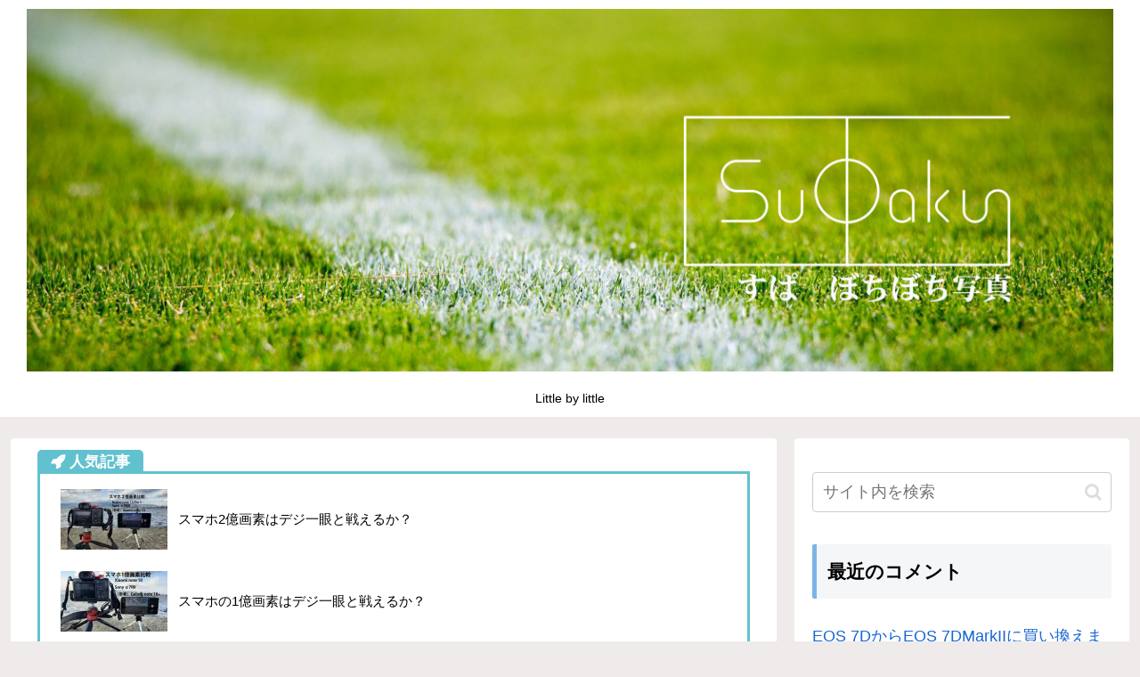

--- FILE ---
content_type: application/javascript; charset=utf-8;
request_url: https://dalc.valuecommerce.com/app3?p=885743009&_s=https%3A%2F%2Fsupa-sanpo.com%2F%25E3%2581%2599%25E3%2581%25B1%25E3%2580%2580%25E3%2581%25BC%25E3%2581%25A1%25E3%2581%25BC%25E3%2581%25A1%25E5%2586%2599%25E7%259C%259F%25E6%2594%25B93&vf=iVBORw0KGgoAAAANSUhEUgAAAAMAAAADCAYAAABWKLW%2FAAAAMElEQVQYV2NkFGP4n2HbzKC2tp2BcUkO8%2F%2B3G%2BwZKvP2MzDmcnX9n%2FesgOGiABsDAAkdDgtCqgVXAAAAAElFTkSuQmCC
body_size: 812
content:
vc_linkswitch_callback({"t":"69538390","r":"aVODkAAIiNcDkRxCCooAHwqKBtSegg","ub":"aVODjwAKpGwDkRxCCooBbQqKC%2FD63A%3D%3D","vcid":"px40PMIfGxw6fEmHzT3XxQSpQV9EphtLdefvxvVQubRw0GWsqCCY94bAeyFqLzFqCDwb0CO5Q6yd7SI1bTtyVwvofP_zgoHEoJCNwAI-yYAejgOLfldfv2KUzEQBeF8Yi3p75qraWDRPhB3_f31IoakBH7wEYTCW","vcpub":"0.559319","p":885743009,"paypaymall.yahoo.co.jp":{"a":"2695956","m":"2201292","g":"53d745b18c"},"s":3451740,"approach.yahoo.co.jp":{"a":"2695956","m":"2201292","g":"53d745b18c"},"paypaystep.yahoo.co.jp":{"a":"2695956","m":"2201292","g":"53d745b18c"},"mini-shopping.yahoo.co.jp":{"a":"2695956","m":"2201292","g":"53d745b18c"},"shopping.geocities.jp":{"a":"2695956","m":"2201292","g":"53d745b18c"},"l":4,"shopping.yahoo.co.jp":{"a":"2695956","m":"2201292","g":"53d745b18c"}})